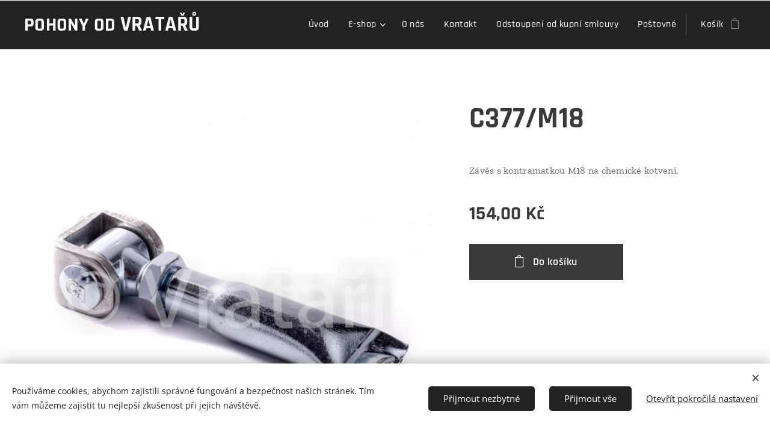

--- FILE ---
content_type: text/css
request_url: https://duyn491kcolsw.cloudfront.net/files/15/15p/15ptmn.css?ph=0c02aab7af
body_size: 120
content:
:root{--ac-color:#ffe0b2;--ac-color-h:35.844155844155864;--ac-color-s:100%;--ac-color-l:84.90196078431373%;--ac-color-rgb:255,224,178;--ac-acs:92;--ac-acl:35;--ac-acd:-15;--ac-basic:#222;--ac-basic-rgb:34,34,34;--ac-basic-h:0;--ac-basic-s:0%;--ac-basic-l:13.333333333333334%}